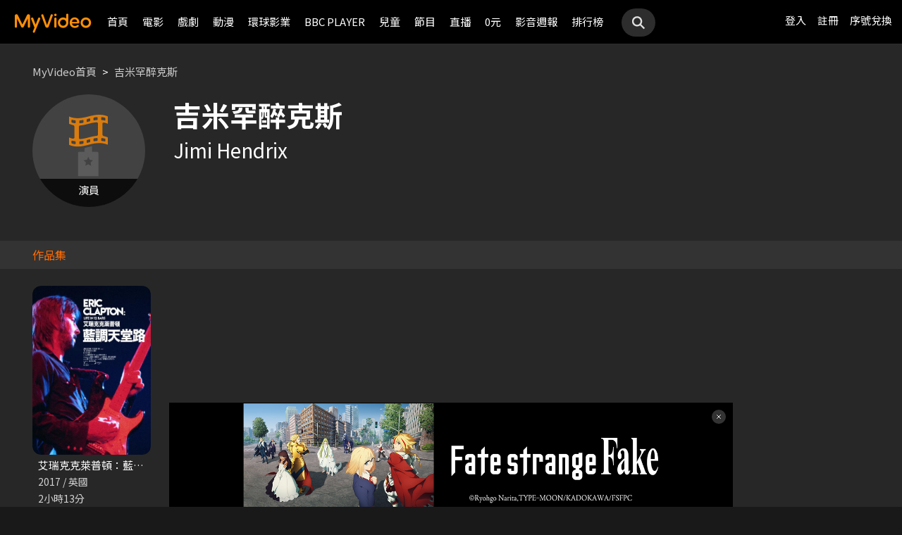

--- FILE ---
content_type: text/html;charset=UTF-8
request_url: https://www.myvideo.net.tw/person/%E5%90%89%E7%B1%B3%E7%BD%95%E9%86%89%E5%85%8B%E6%96%AF_S0011338/
body_size: 7494
content:
     


 


<!DOCTYPE html PUBLIC "-//W3C//DTD HTML 4.01 Transitional//EN" "http://www.w3.org/TR/html4/loose.dtd">
<html lang="zh-Hant-TW">
  <head version="svn_trunk_88916" >
  	
    
  	
  	
    <link rel="shortcut icon" sizes="16x16" href="/static/images/favicon.ico" />
    <link rel="shortcut icon" sizes="128x128" href="/static/images/favicon-256x256.ico" />
    <link rel="apple-touch-icon" href="/static/images/favicon-256x256.ico" />
    <meta name="viewport" content="width=device-width, initial-scale=1.0, minimum-scale=1.0" />
    
    <title>吉米罕醉克斯作品推薦線上看 - MyVideo｜陪你每一刻</title>
    
    
    <link rel="stylesheet" href="/static/css/RWD/reset.css?PatchDate=20260115" />
    <link rel="stylesheet" href="/static/css/RWD/style_preset.css?PatchDate=20260115" />
    <link rel="stylesheet" href="/static/css/RWD/style_frame.css?PatchDate=20260115" />
    <link rel="stylesheet" href="/static/css/RWD/style_footer.css?PatchDate=20260115" />
    <link rel="stylesheet" href="/static/css/RWD/style_frameMember.css?PatchDate=20260115" />
    <link rel="stylesheet" href="/static/css/RWD/style_main.css?PatchDate=20260115" />
    <link rel="stylesheet" href="/static/css/RWD/style_light_header.css?PatchDate=20260115" />
    <link rel="stylesheet" href="/static/css/RWD/style_header_dropdown_menu.css?PatchDate=20260115" />
	
	<link rel="stylesheet" href="/static/Swiper/swiper-bundle.min.css" />

    
    <style type="text/css">
      @media screen and (min-width: 1024px) {
          header.colorGR {
              background: linear-gradient(to bottom, rgba(0, 0, 0, 1) 0%, rgba(0, 0, 0, 0) 100%);
          }
          
          main{
      	    padding-top: 62px;
      	}
      	
      }
    </style>
    
    <script src="/static/js/jquery-3.6.0.min.js"></script>
    <script
      type="text/javascript"
      src="/static/reactJS/customizeSupportJS/myVideoCommonJS.min.js?PatchDate=20260115"
    ></script>
    <script type="text/javascript">
      var PSCPath = "";
      var Context = {
    	 
    	blackCardType  : '0',	
    	
    	blackData : {
    		
    		isLuxuryService : 'N',
    		
    		luxuryServiceIds: ''
    	},
      	remindInfo : {
      		isShow		: true,
      		homeBtnText : "訂閱豪華",
      		clickUrl	: "https://www.myvideo.net.tw/buyVideoCart/servletPromoRedirect.do?promotionId=PTA_2202181149563298&promotionType=1"
      	},
      	isLogin : "" !== "",
      	remindType : "" === "" ? "未登入"
      							: "N" === "Y"
      								? "超值月租"
      								: "N" === 'Y'
      									? "豪華月租訂閱豪華" : "未申裝"
      };

      $.ajaxSetup({
      	cache: false
      });
    </script>
	
	    
<meta charset="UTF-8">
<meta name="viewport"
	content="width=device-width, initial-scale=1.0, minimum-scale=1.0">


<link rel="stylesheet" href="/static/css/RWD/videoList.css?PatchDate=20260115">
<link rel="stylesheet" href="/static/css/RWD/videoBox.css?PatchDate=20260115">
<link rel="stylesheet" href="/static/css/RWD/tabPanel.css?PatchDate=20260115">
<link rel="stylesheet" href="/static/css/RWD/style_index.css?PatchDate=20260115">
<link rel="stylesheet" href="/static/css/RWD/style_filter.css?PatchDate=20260115">
<link rel="stylesheet" href="/static/css/RWD/style_listing.css?PatchDate=20260115">
<link rel="stylesheet" href="/static/css/RWD/director.css?PatchDate=20260115">

<script src="/static/js/RWD/TopRankSlide.js" charset="utf-8"></script>




	   <meta name="robots" content="noindex">


<meta name="description" content="MyVideo 特別精選 吉米罕醉克斯 精采作品，包括 《艾瑞克克萊普頓：藍調天堂路》 推薦你線上看。"/>
<link rel="canonical" href="https://www.myvideo.net.tw/person/%E5%90%89%E7%B1%B3%E7%BD%95%E9%86%89%E5%85%8B%E6%96%AF_S0011338/" />
<link rel="amphtml" href="https://www.myvideo.net.tw/person/amp/%E5%90%89%E7%B1%B3%E7%BD%95%E9%86%89%E5%85%8B%E6%96%AF_S0011338/">

<meta property="og:title" content="吉米罕醉克斯作品推薦線上看 &ndash; MyVideo | 陪你每一刻" />
<meta property="og:description" content="MyVideo 特別精選 吉米罕醉克斯 精采作品，包括 《艾瑞克克萊普頓：藍調天堂路》 推薦你線上看。" />
<meta property="og:url" content="https://www.myvideo.net.tw/person/%E5%90%89%E7%B1%B3%E7%BD%95%E9%86%89%E5%85%8B%E6%96%AF_S0011338/" />
<meta property="og:image" content="https://www.myvideo.net.tw/static/images/RWD/actorImg_default3.jpg" />
<meta property="og:type" content="website" /> 
<meta property="fb:app_id" content="471215119589042" />





	<script type="application/ld+json">
		{"mainEntity":[{"image":"https://www.myvideo.net.tw/static/images/RWD/actorImg_default3.jpg","@type":"Person","name":"吉米罕醉克斯","alternateName":"Jimi Hendrix","url":"https://www.myvideo.net.tw/person/吉米罕醉克斯_S0011338/"},{"@type":"ItemList","ItemListElement":[{"@type":"ListItem","name":"艾瑞克克萊普頓：藍調天堂路","@id":"https://www.myvideo.net.tw/details/0/217755","position":1,"url":"https://www.myvideo.net.tw/details/0/217755"}],"name":"出演作品"},{"@type":"ItemList","ItemListElement":[{"@type":"ListItem","name":"整形過後","@id":"https://www.myvideo.net.tw/details/3/32273","position":1,"url":"https://www.myvideo.net.tw/details/3/32273"},{"@type":"ListItem","name":"監所男子囚生記","@id":"https://www.myvideo.net.tw/details/3/32079","position":2,"url":"https://www.myvideo.net.tw/details/3/32079"},{"@type":"ListItem","name":"名偵探柯南 100萬美元的五稜星","@id":"https://www.myvideo.net.tw/details/0/406014","position":3,"url":"https://www.myvideo.net.tw/details/0/406014"},{"@type":"ListItem","name":"重裝制裁","@id":"https://www.myvideo.net.tw/details/0/429920","position":4,"url":"https://www.myvideo.net.tw/details/0/429920"},{"@type":"ListItem","name":"我和我的殭屍女兒","@id":"https://www.myvideo.net.tw/details/0/428688","position":5,"url":"https://www.myvideo.net.tw/details/0/428688"},{"@type":"ListItem","name":"私家偵探","@id":"https://www.myvideo.net.tw/details/0/427004","position":6,"url":"https://www.myvideo.net.tw/details/0/427004"},{"@type":"ListItem","name":"差點在迷宮深處被信任的夥伴殺掉，但靠著天賜技能「無限扭蛋」獲得等級9999的夥伴，我要向前隊友和世界展開復仇&「給他們好看！」","@id":"https://www.myvideo.net.tw/details/3/31648","position":7,"url":"https://www.myvideo.net.tw/details/3/31648"},{"@type":"ListItem","name":"聖母殺手","@id":"https://www.myvideo.net.tw/details/0/428676","position":8,"url":"https://www.myvideo.net.tw/details/0/428676"},{"@type":"ListItem","name":"異能5：死了一個超人以後","@id":"https://www.myvideo.net.tw/details/0/428950","position":9,"url":"https://www.myvideo.net.tw/details/0/428950"},{"@type":"ListItem","name":"猛毒","@id":"https://www.myvideo.net.tw/details/0/204279","position":10,"url":"https://www.myvideo.net.tw/details/0/204279"},{"@type":"ListItem","name":"上山吧！台灣隊","@id":"https://www.myvideo.net.tw/details/3/32162","position":11,"url":"https://www.myvideo.net.tw/details/3/32162"},{"@type":"ListItem","name":"大生意人","@id":"https://www.myvideo.net.tw/details/3/32240","position":12,"url":"https://www.myvideo.net.tw/details/3/32240"},{"@type":"ListItem","name":"我的殺手爸爸","@id":"https://www.myvideo.net.tw/details/0/428683","position":13,"url":"https://www.myvideo.net.tw/details/0/428683"},{"@type":"ListItem","name":"老舅","@id":"https://www.myvideo.net.tw/details/3/32324","position":14,"url":"https://www.myvideo.net.tw/details/3/32324"},{"@type":"ListItem","name":"泛而不精的我被逐出了勇者隊伍","@id":"https://www.myvideo.net.tw/details/3/32390","position":15,"url":"https://www.myvideo.net.tw/details/3/32390"},{"@type":"ListItem","name":"何百芮的地獄戀曲","@id":"https://www.myvideo.net.tw/details/3/32307","position":16,"url":"https://www.myvideo.net.tw/details/3/32307"},{"@type":"ListItem","name":"掌命","@id":"https://www.myvideo.net.tw/details/3/32321","position":17,"url":"https://www.myvideo.net.tw/details/3/32321"},{"@type":"ListItem","name":"何百芮的地獄毒白","@id":"https://www.myvideo.net.tw/details/3/32311","position":18,"url":"https://www.myvideo.net.tw/details/3/32311"},{"@type":"ListItem","name":"咒願","@id":"https://www.myvideo.net.tw/details/0/427008","position":19,"url":"https://www.myvideo.net.tw/details/0/427008"},{"@type":"ListItem","name":"身為暗殺者的我明顯比勇者還強","@id":"https://www.myvideo.net.tw/details/3/31654","position":20,"url":"https://www.myvideo.net.tw/details/3/31654"}],"name":"推薦影片"}],"@type":"CollectionPage","name":"吉米罕醉克斯 作品推薦 線上看 - MyVideo","description":"MyVideo 特別精選 吉米罕醉克斯 精采作品，包括 《艾瑞克克萊普頓：藍調天堂路》 推薦你線上看。","@id":"https://www.myvideo.net.tw/person/吉米罕醉克斯_S0011338/","@context":"https://schema.org","url":"https://www.myvideo.net.tw/person/吉米罕醉克斯_S0011338/"}
	</script>



	<script type="application/ld+json">
		{"@type":"BreadcrumbList","ItemListElement":[{"item":{"name":"首頁","@id":"https://www.myvideo.net.tw/"},"@type":"ListItem","position":1},{"item":{"name":"吉米罕醉克斯 作品推薦 線上看 - MyVideo","@id":"https://www.myvideo.net.tw/person/%E5%90%89%E7%B1%B3%E7%BD%95%E9%86%89%E5%85%8B%E6%96%AF_S0011338/"},"@type":"ListItem","position":2}],"@context":"https://schema.org"}
	</script>





<script type="text/javascript">
var context = {
	videoObj : {
		returnVideoCount: '1',
		totalVideoCount	: '1',
		oneTimesLoad	: '20',
		nowCountInt		: 0,
		totalCountInt	: 0,
		personId		: 'S0011338',
		domain			: ''
	}		
}

</script>
<script src="/static/js/RWD/person.js" charset="utf-8"></script>

	
  </head>
  <body>
  	



<!-- 為必免重複載入 -->


<!-- Criteo Loader File -->
<script type="text/javascript" src="//dynamic.criteo.com/js/ld/ld.js?a=111489" async="true"></script>
<!-- END Criteo Loader File -->


<!-- Criteo Visit Tag -->
<script type="text/javascript">
  window.criteo_q = window.criteo_q || [];
  var deviceType = /iPad/.test(navigator.userAgent) ? "t"
          : /Mobile|iP(hone|od)|Android|BlackBerry|IEMobile|Silk/
                  .test(navigator.userAgent) ? "m" : "d";
  window.criteo_q.push({
    event: "setAccount",
    account: 111489
  }, {
    event: "setEmail",
    email: "",
  }, {
    event: "setSiteType",
    type: deviceType
  }, {
    event: "viewPage"
  });
</script>
<!-- END Criteo Visit Tag -->



  
  
    
<!-- Google Tag Manager -->
<script>(function(w,d,s,l,i){w[l]=w[l]||[];w[l].push({'gtm.start':
new Date().getTime(),event:'gtm.js'});var f=d.getElementsByTagName(s)[0],
j=d.createElement(s),dl=l!='dataLayer'?'&l='+l:'';j.async=true;j.src=
'https://www.googletagmanager.com/gtm.js?id='+i+dl;f.parentNode.insertBefore(j,f);
})(window,document,'script','dataLayer','GTM-MF93N5D');</script>
<!-- End Google Tag Manager -->
<!-- Google Tag Manager (noscript) -->
<noscript><iframe src="https://www.googletagmanager.com/ns.html?id=GTM-MF93N5D"
height="0" width="0" style="display:none;visibility:hidden"></iframe></noscript>
<!-- End Google Tag Manager (noscript) -->
<script>
//push uid to dataLayer for user reconization.
  if(""){
    dataLayer.push({
      'event':'userId',
      'UID':''
    })
  }
if(!window.analyticsEventSender){
  let analyticsEventSender = {
    send_Event: function (...strs) {
    },
    send_page_view: function (str) {
    },
    pushToDataLayer: function(data){
			dataLayer.push(data)
    }
  };
  window.analyticsEventSender = analyticsEventSender;
}
</script>

  

<script type="text/javascript">
	function writeGA(str) {
		window.analyticsEventSender.send_page_view(str);
	}
	function writeGA_Event(str) {
		window.analyticsEventSender.send_Event('play', 'free', str);
	}
	function writeGA_Event_paid(str) {
		window.analyticsEventSender.send_Event('play', 'paid', str);
	}
	function writeGA_Event_browser(str) {
		window.analyticsEventSender.send_Event('play', 'browser', str);
	}
	// New ga event for log recommend
	function writeGA_Click_Recommend_Event(str) {
		window.analyticsEventSender.send_Event('click', 'recommend', str);
	}
	// New ga event for player
	function writeGA_Player(str1, str2, str3) {
		window.analyticsEventSender.send_Event(str1, str2, str3);
	}

	// New ga event for addQ , banner, 版位GA
	function writeGA_Event_click(str1, str2, str3) {
		window.analyticsEventSender.send_Event(str1, str2, str3);
	}

	// New ga event for go myfoneshopping
	function writeGA_shopping(str) {
		window.analyticsEventSender.send_Event('外部連結', '導購', str);
	}
	function pushToDataLayer(data) {
		window.analyticsEventSender.pushToDataLayer(data);
	}
</script>
<script type="text/javascript" defer="defer">
  var _mTrack = _mTrack || [];
  _mTrack.push([ 'trackPage' ]);

  (function() {
    var mClientId = '558dza12683';
    var mProto = ('https:' == document.location.protocol ? 'https://'
        : 'http://');
    var mHost = 'tracker.marinsm.com';
    var mt = document.createElement('script');
    mt.type = 'text/javascript';
    mt.async = true;
    mt.src = mProto + mHost + '/tracker/async/' + mClientId + '.js';
    var fscr = document.getElementsByTagName('script')[0];
    fscr.parentNode.insertBefore(mt, fscr);
  })();
</script>
<noscript>
  <img src='https://tracker.marinsm.com/tp?act=1&cid=558dza12683&script=no'>
</noscript>

<script>
!function(e,t,n,a,c,o,s){e.fbq||(c=e.fbq=function(){c.callMethod?c.callMethod.apply(c,arguments):c.queue.push(arguments)},e._fbq||(e._fbq=c),c.push=c,c.loaded=!0,c.version="2.0",c.queue=[],o=t.createElement(n),o.async=!0,o.src=a,s=t.getElementsByTagName(n)[0],s.parentNode.insertBefore(o,s))}(window,document,"script","https://connect.facebook.net/en_US/fbevents.js"),fbq("init","792098837661675"),fbq("track","PageView");
</script>
<noscript><img height="1" width="1" style="display:none" src="https://www.facebook.com/tr?id=792098837661675&ev=PageView&noscript=1"/></noscript>


    <input type="hidden" value="PC" id="deviceType" />
    <input type="hidden" value="20260115" id="patchDate" />
    <input type="hidden" value="https://mgw3.myvideo.net.tw/myVideo.api/" id="TWM_MyVideoAPI" />
    <input type="hidden" value="https://mgw2.myvideo.net.tw/myVideo.api/" id="TWM_MyVideoAPI_shunt" />
    

    <div class="wrap">
    
    <!-- APP 隱藏Header UI -->
   	  	
	      <div id="reactRenderTargetHeader">
	         
	        













<header class="colorBK">
	<div class="headerBox">
		<div class="hdGroup">
			<img id="ham" class="padMobi" src="/static/images/RWD/icon_header_ham.png" />
			<a href="/index.do">
				<img id="logo" src="/static/images/RWD/brand_logo.png" />
			</a>
			<div class="linkArea">
				<a class="searchBox" href="#">
					<img class="search" src="/static/images/RWD/icon_header_search.png" />
				</a>
				<ul class="linkService">

					<li><a href="/login.do" title="登入MyVideo立即觀賞">登入</a></li>
					<li><a href="/goSignUpPage.do" title="免費加入MyVideo">註冊</a></li>

					<li><a href="/SN-exchange" title="序號兌換">序號兌換</a></li>
				</ul>
			</div>
		</div>
		<div class="depart">
			<ul itemscope itemtype="http://www.schema.org/SiteNavigationElement">
	
						<li class="topMenuScroll_UX_RECOMMEND_HOME" id="UX_RECOMMEND_HOME" itemprop="name">
							<a href="/index.do" itemprop="url" title="首頁">首頁</a>
						</li>
	
						<li class="topMenuScroll_UXM_MOVIE" id="UXM_MOVIE" itemprop="name">
							<a href="/movie/" itemprop="url" title="電影">電影</a>
						</li>
	
						<li class="topMenuScroll_UXM_DRAMA" id="UXM_DRAMA" itemprop="name">
							<a href="/drama/" itemprop="url" title="戲劇">戲劇</a>
						</li>
	
						<li class="topMenuScroll_UXM_CARTOON" id="UXM_CARTOON" itemprop="name">
							<a href="/cartoon/" itemprop="url" title="動漫">動漫</a>
						</li>
	
						<li class="topMenuScroll_UXM_STUDIO_UNIVERSAL" id="UXM_STUDIO_UNIVERSAL" itemprop="name">
							<a href="/Studio_Universal/" itemprop="url" title="環球影業">環球影業</a>
						</li>
	
						<li class="topMenuScroll_UXM_BBCPLAYER" id="UXM_BBCPLAYER" itemprop="name">
							<a href="/BBCPlayer/" itemprop="url" title="BBC PLAYER">BBC PLAYER</a>
						</li>
	
						<li class="topMenuScroll_UXM_CHILD" id="UXM_CHILD" itemprop="name">
							<a href="/child/" itemprop="url" title="兒童">兒童</a>
						</li>
	
						<li class="topMenuScroll_UXM_MUSIC" id="UXM_MUSIC" itemprop="name">
							<a href="/music/" itemprop="url" title="節目">節目</a>
						</li>
	
						<li class="topMenuScroll_UX_LIVE_CHANNEL_PORTAL" id="UX_LIVE_CHANNEL_PORTAL" itemprop="name">
							<a href="/LiveChannel/" itemprop="url" title="直播">直播</a>
						</li>
	
						<li class="topMenuScroll_UXM_FREE_MENU" id="UXM_FREE_MENU" itemprop="name">
							<a href="/free_menu/" itemprop="url" title="0元">0元</a>
						</li>
	
				<li><a href="https://blog.myvideo.net.tw/" title="影音週報">影音週報</a></li>
				
					<li><a href="/rank/" title="排行榜">排行榜</a></li>
	
			</ul>
			<a class="searchBox" href="#">
				<img class="search" src="/static/images/RWD/icon_header_search.png" />
			</a>
		</div>
	</div>
</header> 
	      </div>
     	<script src="/static/react-js/header.bundle.js?PatchDate=20260115"></script>
      
      
      
	<div class="wrap">
		<main>
			
				
					<div class="monthlyMain">
						<div class="breadcrumbModule block">
							
								<a href="/">MyVideo首頁</a>
								 > 
							
								<a href="/person/%E5%90%89%E7%B1%B3%E7%BD%95%E9%86%89%E5%85%8B%E6%96%AF_S0011338/">吉米罕醉克斯</a>
								
							
						</div>
						<section class="mainTopSection directorTop">
							<section class="topSection directorIntro">
								
									<figure class="">
										<img src="https://www.myvideo.net.tw/static/images/RWD/actorImg_default3.jpg" alt="吉米罕醉克斯">
										
											
											
												<div class="characterName">演員</div>
											
											
										
									</figure>
								
								<div>
									<h1>吉米罕醉克斯</h1>
									
										<h2>Jimi Hendrix</h2>
									
									<ul class="directorData">
										
										
									</ul>
									
									
								</div>
							</section>
						</section>
						
							
								<h2 class="DirectirSectionTitle">作品集</h2>
							
							
						
						<article class="vidioListWrap">
							<section
								class="videoBlock posterBlock noBack noMask directorWorks">
								<ul id="videoTable">
									
										<li>
											<div class="imgBox">
												
												
										        
										        	
										        	
										        
										        
												<a href="/details/0/217755"
													title="艾瑞克克萊普頓：藍調天堂路"
													style="background-image: url(https://img.myvideo.net.tw/images/LOT010/0000/0180/201907151608442162_420x600.jpg)"></a>
											</div>
											<h3>
												<a href="/details/0/217755"
													title="艾瑞克克萊普頓：藍調天堂路"> 艾瑞克克萊普頓：藍調天堂路 </a>
											</h3>
											<div class="film-info">
												<div>2017 / 英國</div>
												<div>2小時13分</div>
											</div>
										</li>
									
								</ul>
							</section>
							
						</article>
					</div>
				
				
			
			
				<article>
					<section class="videoList posterBlock noBack">
						<div class="header" id="header1">
							<h2>
								<img class="icon"
									src="/static/images/RWD/icon_camera.png">你可能也喜歡
							</h2>
						</div>
						<div class="navBtnBox">
							<div class="navBtn leftBtn last" onclick="back(this,1)">
								<img src="/static/images/RWD/icon_arrow_left.png">
							</div>
							<div class="navBtn rightBtn" onclick="next(this,1)">
								<img src="/static/images/RWD/icon_arrow_right.png">
							</div>
						</div>
						<div class="sliderOneLine" id="myDiv1">
							<ul style="width: max-content;" >
								
									<li><a
										href="/details/3/32273"
										title="整形過後">
											<div class="imgBox">
												<img class="poster"
													src="https://img.myvideo.net.tw/images/PIS010/0000/0002/202512010929179847_420x600.jpg">
												
										        
										        	
										        	
										        
											</div>
											<h3>整形過後</h3>
									</a></li>
								
									<li><a
										href="/details/3/32079"
										title="監所男子囚生記">
											<div class="imgBox">
												<img class="poster"
													src="https://img.myvideo.net.tw/images/IQI010/0000/0025/202511101832155243_420x600.jpg">
												
										        
										        	
										        	
										        
											</div>
											<h3>監所男子囚生記</h3>
									</a></li>
								
									<li><a
										href="/details/0/406014"
										title="名偵探柯南 100萬美元的五稜星">
											<div class="imgBox">
												<img class="poster"
													src="https://img.myvideo.net.tw/images/PRO010/0000/1557/202511180905340543_420x600.jpg">
												
										        
										        	
										        	
										        
											</div>
											<h3>名偵探柯南 100萬美元的五稜星</h3>
									</a></li>
								
									<li><a
										href="/details/0/429920"
										title="重裝制裁">
											<div class="imgBox">
												<img class="poster"
													src="https://img.myvideo.net.tw/images/MOV010/0000/3198/202512171725248926_420x600.jpg">
												
										        
										        	
										        	
										        
											</div>
											<h3>重裝制裁</h3>
									</a></li>
								
									<li><a
										href="/details/0/428688"
										title="我和我的殭屍女兒">
											<div class="imgBox">
												<img class="poster"
													src="https://img.myvideo.net.tw/images/MOV010/0000/3182/202511201437355786_420x600.jpg">
												
										        
										        	
										        	
										        
											</div>
											<h3>我和我的殭屍女兒</h3>
									</a></li>
								
									<li><a
										href="/details/0/427004"
										title="私家偵探">
											<div class="imgBox">
												<img class="poster"
													src="https://img.myvideo.net.tw/images/AVJ010/0000/2557/202510201543562910_420x600.jpg">
												
										        
										        	
										        	
										        
											</div>
											<h3>私家偵探</h3>
									</a></li>
								
									<li><a
										href="/details/3/31648"
										title="差點在迷宮深處被信任的夥伴殺掉，但靠著天賜技能「無限扭蛋」獲得等級9999的夥伴，我要向前隊友和世界展開復仇&「給他們好看！」">
											<div class="imgBox">
												<img class="poster"
													src="https://img.myvideo.net.tw/images/MUS030/0002/4096/202509191213516572_420x600.jpg">
												
										        
										        	
										        	
										        
											</div>
											<h3>差點在迷宮深處被信任的夥伴殺掉，但靠著天賜技能「無限扭蛋」獲得等級9999的夥伴，我要向前隊友和世界展開復仇&「給他們好看！」</h3>
									</a></li>
								
									<li><a
										href="/details/0/428676"
										title="聖母殺手">
											<div class="imgBox">
												<img class="poster"
													src="https://img.myvideo.net.tw/images/EAG010/0000/0640/202511241122341849_420x600.jpg">
												
										        
										        	
										        	
										        
											</div>
											<h3>聖母殺手</h3>
									</a></li>
								
									<li><a
										href="/details/0/428950"
										title="異能5：死了一個超人以後">
											<div class="imgBox">
												<img class="poster"
													src="https://img.myvideo.net.tw/images/MOV010/0000/3176/202511191717039230_420x600.jpg">
												
										        
										        	
										        	
										        
											</div>
											<h3>異能5：死了一個超人以後</h3>
									</a></li>
								
									<li><a
										href="/details/0/204279"
										title="猛毒">
											<div class="imgBox">
												<img class="poster"
													src="https://img.myvideo.net.tw/images/CPT010/0000/0142/201811131633347802_420x600.jpg">
												
													<div class="tagTopArea">
														<div class="tag gray"
															style="
														 background-color:#A8DC7D;
														 color:#000000;">
															單次付費</div>
													</div>
												
										        
										        	
										        	
										        
											</div>
											<h3>猛毒</h3>
									</a></li>
								
									<li><a
										href="/details/3/32162"
										title="上山吧！台灣隊">
											<div class="imgBox">
												<img class="poster"
													src="https://img.myvideo.net.tw/images/SAN030/0000/2959/202601091055068042_420x600.jpg">
												
													<div class="tagTopArea">
														<div class="tag gray"
															style="
														 background-color:#FF6B00;
														 color:#FFFFFF;">
															跟播</div>
													</div>
												
										        
										        	
														<div class="tagBottomArea">
															<div class="tag green"
																style="
															 background-color:#FFDD00;
															 color:#000000;">
																更新至8集</div>
														</div>
										        	
										        	
										        
											</div>
											<h3>上山吧！台灣隊</h3>
									</a></li>
								
									<li><a
										href="/details/3/32240"
										title="大生意人">
											<div class="imgBox">
												<img class="poster"
													src="https://img.myvideo.net.tw/images/ALL030/0001/6131/202511211645495142_420x600.jpg">
												
										        
										        	
										        	
										        
											</div>
											<h3>大生意人</h3>
									</a></li>
								
									<li><a
										href="/details/0/428683"
										title="我的殺手爸爸">
											<div class="imgBox">
												<img class="poster"
													src="https://img.myvideo.net.tw/images/MOV010/0000/3185/202511201450350098_420x600.jpg">
												
										        
										        	
										        	
										        
											</div>
											<h3>我的殺手爸爸</h3>
									</a></li>
								
									<li><a
										href="/details/3/32324"
										title="老舅">
											<div class="imgBox">
												<img class="poster"
													src="https://img.myvideo.net.tw/images/ALL030/0001/6289/202512181418469804_420x600.jpg">
												
										        
										        	
										        	
										        
											</div>
											<h3>老舅</h3>
									</a></li>
								
									<li><a
										href="/details/3/32390"
										title="泛而不精的我被逐出了勇者隊伍">
											<div class="imgBox">
												<img class="poster"
													src="https://img.myvideo.net.tw/images/TRO020/0000/1448/202512241521036740_420x600.jpg">
												
													<div class="tagTopArea">
														<div class="tag gray"
															style="
														 background-color:#FF6B00;
														 color:#FFFFFF;">
															跟播</div>
													</div>
												
										        
										        	
														<div class="tagBottomArea">
															<div class="tag green"
																style="
															 background-color:#FFDD00;
															 color:#000000;">
																更新至4集</div>
														</div>
										        	
										        	
										        
											</div>
											<h3>泛而不精的我被逐出了勇者隊伍</h3>
									</a></li>
								
									<li><a
										href="/details/3/32307"
										title="何百芮的地獄戀曲">
											<div class="imgBox">
												<img class="poster"
													src="https://img.myvideo.net.tw/images/EAC010/0000/0016/202512171748310541_420x600.jpg">
												
													<div class="tagTopArea">
														<div class="tag gray"
															style="
														 background-color:#FF6B00;
														 color:#FFFFFF;">
															跟播</div>
													</div>
												
										        
										        	
										        	
										        
											</div>
											<h3>何百芮的地獄戀曲</h3>
									</a></li>
								
									<li><a
										href="/details/3/32321"
										title="掌命">
											<div class="imgBox">
												<img class="poster"
													src="https://img.myvideo.net.tw/images/ALL030/0001/6257/202512151059210018_420x600.jpg">
												
										        
										        	
										        	
										        
											</div>
											<h3>掌命</h3>
									</a></li>
								
									<li><a
										href="/details/3/32311"
										title="何百芮的地獄毒白">
											<div class="imgBox">
												<img class="poster"
													src="https://img.myvideo.net.tw/images/EAC010/0000/0002/202512080933110364_420x600.jpg">
												
										        
										        	
										        	
										        
											</div>
											<h3>何百芮的地獄毒白</h3>
									</a></li>
								
									<li><a
										href="/details/0/427008"
										title="咒願">
											<div class="imgBox">
												<img class="poster"
													src="https://img.myvideo.net.tw/images/AVJ010/0000/2560/202510201556593226_420x600.jpg">
												
										        
										        	
										        	
										        
											</div>
											<h3>咒願</h3>
									</a></li>
								
									<li><a
										href="/details/3/31654"
										title="身為暗殺者的我明顯比勇者還強">
											<div class="imgBox">
												<img class="poster"
													src="https://img.myvideo.net.tw/images/MUS030/0002/4150/202509191650266714_420x600.jpg">
												
										        
										        	
										        	
										        
											</div>
											<h3>身為暗殺者的我明顯比勇者還強</h3>
									</a></li>
								
							</ul>
						</div>
					</section>
				</article>
			
		</main>
	</div>

      
     <!-- APP 隱藏Header UI -->
      
	      <div id="reactRenderTargetFooter">
	         
	        



<footer>
	<!--  
	<a href="/index.do" title="myVideo|陪你每一刻">
		<img className="logo padWide" src="/static/images/RWD/brand_logo_footer.png" />
	</a>
	-->
	<div class="footerLink">
		<div class="ftLinks">
			<ul class="ftLinksAbout">
				<h3>關於</h3>
				<div class="group">
					<li><a href="/privacy-policy" title="隱私權政策">隱私權政策</a></li>
					<li><a href="/terms" title="使用者條款">使用者條款</a></li>
					<li><a href="mailto:myVideoNews@taiwanmobile.com">合作洽談</a></li>
				</div>
			</ul>
			<ul class="ftLinksService">
				<h3>客戶服務</h3>
				<div class="group">
					<li><a href="/MyVideo/m/qAndA.do" title="常見問答">常見問答</a></li>
					<li><a href="/MyVideo/m/intro.do?type=smartTVIntro" title="電視觀看教學">電視觀看教學</a></li>
					<li><a href="/MyVideo/m/feedback.do" title="我要發問">我要發問</a></li>
				</div>
				<div class="group">
					<li><a href="/MyVideo/m/serviceAnnouncement.do" title="服務公告">服務公告</a></li>
					<li><a href="/MyVideo/m/intro.do" title="服務說明">服務說明</a></li>
					<li><a href="/intro" title="服務介紹">服務介紹</a></li>
<!-- 					<li><a href="/events" title="好康優惠">好康優惠</a></li> -->
				</div>
			</ul>
		</div>
	</div>
</footer> 
	      </div>
      	<script src="/static/react-js/footer.bundle.js?PatchDate=20260115"></script>
      
    </div>
  </body>
  <script src="/static/js/RWD/insertSAS.js?PatchDate=20260115"></script>
  <script src="/static/Swiper/swiper-bundle.min.js"></script>
  <script src="/static/FlexSlider/jquery.flexslider-min.js"></script>
    
  <script src="/static/js/RWD/main.js?PatchDate=20260115"></script>
  <script src="/static/js/RWD/float.js?PatchDate=20260115"></script>
  <script src="/static/js/RWD/popUp.js?PatchDate=20260115"></script>

  
  <script src="/static/js/RWD/aos_3.0.0_beta.6.js?PatchDate=20260115"></script>
  
  <script type="text/javascript">
    
    var isNewMember = 0;
    var loginFrom = "null";
  </script>
  
 
</html>
